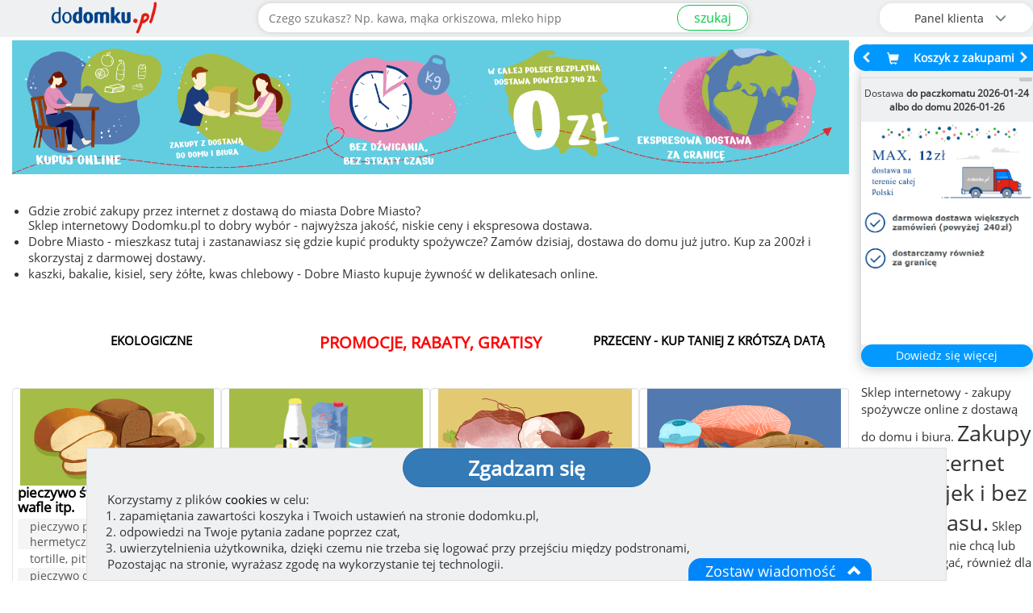

--- FILE ---
content_type: text/html; charset=UTF-8
request_url: https://dodomku.pl/zakupy-przez-internet-dobre-miasto
body_size: 16712
content:
<!DOCTYPE html>
<html lang="pl">
    <head>
        <title>Dobre Miasto - zakupy spożywcze przez internet w Twoim mieście</title>
        <meta http-equiv="Content-Type" content="text/html; charset=utf-8" />
        <meta property="og:type"        content="product" />
        <meta property="og:url"         content="/zakupy-przez-internet-dobre-miasto" />
        <meta property="og:title"       content="dodomku.pl - spożywczy sklep internetowy" />
        <meta property="og:description" content="Sprawdź warunki darmowej dostawy do domu." />
        <meta property="og:image"       content="https://dodomku.pl/gfx/frontend2.0/baner_dodomku_do_udostepnienia_v2.jpg" />
        <meta name="keywords"           content="zakupy w Dobre Miasto, internetowy sklep spożywczy, zakupy z dostawą do domu, sklep internetowy, delikatesy online" />
        <meta name="description"        content="Dobre Miasto - Zakupy z dostawą do domu i biura." />
        <meta name="robots"             content="index,follow,all" />
        <meta name="distribution"       content="global" /> 
        <meta name="viewport"           content="width=device-width, initial-scale=1" />
        <link href="https://dodomku.pl/css/style-dodomku.css?ver=20260104_1" rel="stylesheet" type="text/css" />
        
                <link href="https://dodomku.pl/css/shopfrontend.css?ver=20260104_1" rel="stylesheet" type="text/css" />
                    
        <link href="https://dodomku.pl/css/front-2.0.0.css?ver=20260104_1" rel="stylesheet" type="text/css" />
        <link href="https://dodomku.pl/css/newstyle.css?ver=20260104_1" rel="stylesheet" type="text/css" />
        <script src="https://dodomku.pl/js/scripts-dodomku.js?ver=20260104_1"></script>
        <script>var $jq = jQuery.noConflict(true);</script>
        <script src="https://dodomku.pl/js/front-2.0.0.js?ver=20260104_1"></script>
        <script>
            var cart = new Cart('/', 'dodomku.pl',false);
            var shop = new Shop('/');
            $jq.noConflict();
            if (Prototype.BrowserFeatures.ElementExtensions) { var disablePrototypeJS = function (method, pluginsToDisable) { var handler = function (event) { event.target[method] = undefined; setTimeout(function () { delete event.target[method]; }, 0); }; pluginsToDisable.each(function (plugin) { $jq(window).on(method + '.bs.' + plugin, handler); }); }, pluginsToDisable = ['collapse', 'dropdown', 'modal', 'tooltip', 'popover']; disablePrototypeJS('show', pluginsToDisable); disablePrototypeJS('hide', pluginsToDisable); }
            var vis = (function(){ var stateKey, eventKey, keys = {hidden: "visibilitychange", webkitHidden: "webkitvisibilitychange", mozHidden: "mozvisibilitychange", msHidden: "msvisibilitychange"}; for (stateKey in keys) { if (stateKey in document) { eventKey = keys[stateKey]; break; } } return function(c) { if (c) document.addEventListener(eventKey, c); return !document[stateKey];}; })();
            var chat = new Chat();
            $jq(document).ready(function($) {
                vis(function(){ if(!vis()){ chat.visibleShopTab = 0;}else{ chat.visibleShopTab = 1;}});
                var $window = $(window);
                if ($window.outerWidth() < 768) {
                    $('#kategorie').hide();
                    $('.btn-menu-icon-toggle').css('background','#666');
                }
                                    $jq(".img-main-page-box").unveil(100);
                                $jq("img.img_lang").unveil(100);
                
                function handleStateChange() {
                    var state = navigator.onLine ? 'online' : 'offline';
                    var blockWarning = $jq('.body_block_warning');
                    if(state == 'online'){
                        blockWarning.hide();
                    } else {
                        blockWarning.css('background', '#c9302c').show();
                        $jq(".body_block_warning .message-box-warning-end").html('Brak połączenia internetowego.<br />Aby kontynuować zakupy połącz się z internetem ponownie.');
                    }
                }
                window.addEventListener('online', handleStateChange);
                window.addEventListener('offline', handleStateChange);
            });
        </script>
                                            </head>
    <body class="
         
             dodomku-main-page  
             
             
             dodomku-page                     " 
        style=''
        >
        <div class="container-fluid shop-navbar-top shop-navbar-top-fixed search-field-open" style="background: #eff0f1;">
    <div class="row text-right mobile-margin-top-0">
        <div class="row menu_top_">
            <div class="col-xs-1 text-left row menu-icon-toggle-col">
                            </div>
            <div class="col-xs-offset-1 col-xs-5 col-sm-offset-0 col-sm-3 logo_mobile">
                <a href="https://dodomku.pl/">
                    <img src="https://dodomku.pl/gfx/frontend2.0/logo_2.png" alt="Internetowy sklep spożywczy dodomku.pl" />
                </a>
            </div>
            <div class="col-xs-1 text-center row top-main-header-search-icon">
                                    <a href="#" class="btn-search-icon-toggle">
                        <span class=" glyphicon glyphicon-search"></span>
                    </a>
                            </div>
            <div class="col-xs-1" id="cart_preview_container_mobile">
                <div class="shopping-cart-min-box koszyk_naglowek row col-xs-12 text-center">    <a href="https://dodomku.pl//koszyk_pelny.html" alt="Przejdź do koszyka">        <span class="shopping-cart-icon glyphicon glyphicon-shopping-cart"></span>        <span class="min-cart-total-amount"></span>    </a></div>            </div>
            <div class="col-xs-1 col-sm-3 top-main-header-user-panel">
                <div class="row user-panel-top-menu">
                                        <div class="btn-group-vertical btn-group-lg btn-top-menu-user-panel">
    <button type="button" class="btn btn-default dropdown-toggle btn-user-panel" data-toggle="dropdown" aria-expanded="false">
        <span class="btn-user-panel-text">Panel klienta <span class="glyphicon glyphicon-menu-down"></span></span>
        <span class="btn-user-panel-icon glyphicon glyphicon-user"></span>
    </button>
     
    <ul class="dropdown-menu dropdown-menu-right" role="menu">
        <li><a href="https://dodomku.pl/stan-zamowienia">Stan zamówienia</a></li>
        <li><a href="https://dodomku.pl/52/reklamacja.html">Złóż reklamację</a></li>
        <li><a href="https://dodomku.pl/2/logowanie.html">Zaloguj się do konta</a></li>
        <li><a href="https://dodomku.pl/4/rejestracja.html">Załóż konto</a></li>                   
    </ul>
    </div>                 </div>
            </div>
            <div class="col-xs-12 col-sm-6 search-bar-container">
                            <form action="/szukaj" id="search_term" onsubmit="if(!shop.checkSearchValue()){return false;} console.log('szukaj. location'); window.location='https://dodomku.pl/szukaj/'+$F('search')+''; return false;" class="" >
                    <div class="input-group top-search-bar">
                                                <input class="form-control text-center search-form-input" data-toggle="tooltip" type="text" name="szukaj" value="" id="search" placeholder="Czego szukasz? Np. kawa, mąka orkiszowa, mleko hipp" data-alt-placeholder="Czego szukasz? Np. " required title="Wystarczy wpisać fragment nazwy produktu"/>
                        <span class="input-group-btn"><button class="btn btn-sm btn-success" id="search_submit">szukaj</button></span>
                    </div>
                </form>
                <div class="place-order-btn-mobile"><a class="btn btn-sm btn-success" href="https://dodomku.pl/szczegoly_zamowienia.html">Podaj adres</a></div>
                        </div>
        </div>
    </div>
</div>        <div class="container-fluid main-shop-container ">
            <div class="row col-xs-12 col-sm-12 col-lg-12  hidden-cart-preview" id="main-shop-left-container">
                                                            <div id="main-page-carousel" class="carousel slide" data-ride="carousel">
                            <div class="carousel-inner">
                                <div class="item active">
                                    <img src="https://dodomku.pl/gfx/frontend2.0/banners/mobile/banerslajd1.jpg" alt="kupuj online" />
                                </div>
                                <div class="item">
                                    <img src="https://dodomku.pl/gfx/frontend2.0/banners/mobile/banerslajd12.jpg" alt="zakupy z dostawa do domu i biura" />
                                </div>
                                <div class="item">
                                    <img src="https://dodomku.pl/gfx/frontend2.0/banners/mobile/banerslajd123.jpg" alt="bez dźwigania, bez straty czasu" />
                                </div>
                                <div class="item">
                                    <img src="https://dodomku.pl/gfx/frontend2.0/banners/mobile/banerslajd1234.jpg" alt="w całej Polsce bezpłatna dostawa powyżej 240zł - 0zł" />
                                </div>
                                <div class="item">
                                    <img src="https://dodomku.pl/gfx/frontend2.0/banners/mobile/banerslajd12345.jpg" alt="ekpresowa dostawa za granicę" />
                                </div>
                            </div>
                            <a class="left carousel-control" href="#main-page-carousel" role="button" data-slide="prev">
                                <span class="glyphicon glyphicon-menu-left" aria-hidden="true"></span>
                            </a>
                            <a class="right carousel-control" href="#main-page-carousel" role="button" data-slide="next">
                                <span class="glyphicon glyphicon-menu-right" aria-hidden="true"></span>
                            </a>
                        </div>
                        <div class="main-page-dd-banner-mid"><img src="https://dodomku.pl/gfx/main_banner_2021-mid.png" alt="Dobre Miasto - Zakupy z dostawą do domu i biura." /></div>
                        <div class="main-page-dd-banner"><img src="https://dodomku.pl/gfx/main_banner_2021.jpg" alt="Dobre Miasto - Zakupy z dostawą do domu i biura." /></div>
                                                <div class="row main-page-popular-products ">
                            <div class="modal fade" id="modal_weight_options_product" tabindex="-1" role="dialog">
    <div class="modal-dialog" role="document">
        <div class="modal-content">
            <div class="modal-body"></div>
            <div class="modal-footer"><button type="button" class="btn btn-default" data-dismiss="modal">Zamknij</button></div>
        </div>
    </div>
</div>
<div id="tab-recomended" class="tab-content" style="display:none;"><div class="row"><div class="pr_promotion_table" style="margin-bottom:0px;"></div></div></div><div id="tab-history" class="tab-content" style="display:none;"><div class="row"><div class="pr_promotion_table" style="margin-bottom:0px;"></div></div></div> 
<script type="text/javascript">
    $jq(document).ready(function($) {
        shop.setProductsExtData();
                        $jq(document).on('click', '.show-more-products-button', function () {
            $jq(this).parent().hide();
            $jq(this).closest('#produkty').find('.product_box.hide').removeClass('hide');
            $(window).scrollTop($(window).scrollTop() + 1);
            $(window).scrollTop($(window).scrollTop() - 1);
        });
    });
</script> 
                                <div class="list-group"> 
                                    <ul style="text-align: left;list-style: disc outside none;margin-left: 20px;margin-top:35px;">
                                        <li><h1>Gdzie zrobić zakupy przez internet z dostawą do miasta Dobre Miasto?</h1> Sklep internetowy Dodomku.pl to dobry wybór - najwyższa jakość, niskie ceny i ekspresowa dostawa.</li>
                                        <li>Dobre Miasto - mieszkasz tutaj i zastanawiasz się gdzie kupić produkty spożywcze? Zamów dzisiaj, dostawa do domu już jutro. Kup za 200zł i skorzystaj z darmowej dostawy.</li>
                                        <li>kaszki, bakalie, kisiel, sery żółte, kwas chlebowy - Dobre Miasto kupuje żywność w delikatesach online.</li>
                                    </ul>
                                </div>
                                                    </div>
                        <div class="row text-center main-page-links">
                            <h2>
                                <a href="https://dodomku.pl/produkty_ekologiczne_bio_3700.html">
                                    <span class="text-desktop">EKOLOGICZNE</span>
                                    <span class="text-mobile">BIO</span>
                                </a>
                            </h2>
                             <h2 class="promotion-link">
                                 <a href="https://dodomku.pl/promocje">
                                     <span class="text-desktop">PROMOCJE, RABATY, GRATISY</span>
                                     <span class="text-mobile">PROMOCJE</span>
                                 </a>
                             </h2>
                             <h2>
                                 <a href="https://dodomku.pl/przeceny_zero_waste.html">
                                     <span class="text-desktop">PRZECENY - KUP TANIEJ Z KRÓTSZĄ DATĄ</span>
                                     <span class="text-mobile">PRZECENY</span>
                                 </a>
                             </h2>
                        </div>
                                        <div class="row" id="tresc" style="margin:0px;">
                        <div id="hover-cap-4col">
    <div class="col-xs-6 col-sm-4 col-lg-3 well main-page-box"><div class="thumbnail main-page-thumbnail"><a href="https://dodomku.pl/pieczywo_swieze_pakowane_wafle_itp_3868.html" alt="pieczywo świeże, pakowane, wafle itp."><img class="img img-responsive img-main-page-box img_pieczywo_swieze_pakowane_wafle_itp" src="https://dodomku.pl/gfx/loading_grey_spinner.gif" data-src="https://dodomku.pl/gfx/category_icons/big/new/00003868.jpg?v=1631257635" alt="pieczywo świeże, pakowane, wafle itp."/></a></div><a href="https://dodomku.pl/pieczywo_swieze_pakowane_wafle_itp_3868.html"><h3>pieczywo świeże, pakowane, wafle itp.</h3></a><div class="list-group"><a href="https://dodomku.pl/pieczywo_pakowane_hermetycznie_3073.html" class="list-group-item"><span class="main-menu-glyphicon glyphicon glyphicon-chevron-right"></span> pieczywo pakowane hermetycznie</a><a href="https://dodomku.pl/tortille_pitty_3560.html" class="list-group-item"><span class="main-menu-glyphicon glyphicon glyphicon-chevron-right"></span> tortille, pitty</a><a href="https://dodomku.pl/pieczywo_chrupkie_3075.html" class="list-group-item"><span class="main-menu-glyphicon glyphicon glyphicon-chevron-right"></span> pieczywo chrupkie</a><a href="https://dodomku.pl/wafle_ryzowe_kukurydziane_i_inne_3665.html" class="list-group-item"><span class="main-menu-glyphicon glyphicon glyphicon-chevron-right"></span> wafle ryżowe, kukurydziane i inne</a><a href="https://dodomku.pl/suchary_bruschetty_3322.html" class="list-group-item"><span class="main-menu-glyphicon glyphicon glyphicon-chevron-right"></span> suchary, bruschetty</a></div></div><div class="col-xs-6 col-sm-4 col-lg-3 well main-page-box"><div class="thumbnail main-page-thumbnail"><a href="https://dodomku.pl/nabial_3210.html" alt="nabiał"><img class="img img-responsive img-main-page-box img_nabial" src="https://dodomku.pl/gfx/loading_grey_spinner.gif" data-src="https://dodomku.pl/gfx/category_icons/big/new/00003210.jpg?v=1631267703" alt="nabiał"/></a></div><a href="https://dodomku.pl/nabial_3210.html"><h3>nabiał</h3></a><div class="list-group"><a href="https://dodomku.pl/jajka_3211.html" class="list-group-item"><span class="main-menu-glyphicon glyphicon glyphicon-chevron-right"></span> jajka</a><a href="https://dodomku.pl/mleko_jogurty_smietana_3778.html" class="list-group-item"><span class="main-menu-glyphicon glyphicon glyphicon-chevron-right"></span> mleko, jogurty, śmietana</a><a href="https://dodomku.pl/maslo_i_margaryna_3779.html" class="list-group-item"><span class="main-menu-glyphicon glyphicon glyphicon-chevron-right"></span> masło i margaryna</a><a href="https://dodomku.pl/sery_serki_3780.html" class="list-group-item"><span class="main-menu-glyphicon glyphicon glyphicon-chevron-right"></span> sery, serki</a></div></div><div class="col-xs-6 col-sm-4 col-lg-3 well main-page-box"><div class="thumbnail main-page-thumbnail"><a href="https://dodomku.pl/mieso_i_wedliny_3204.html" alt="mięso i wędliny"><img class="img img-responsive img-main-page-box img_mieso_i_wedliny" src="https://dodomku.pl/gfx/loading_grey_spinner.gif" data-src="https://dodomku.pl/gfx/category_icons/big/new/00003204.jpg?v=1631258277" alt="mięso i wędliny"/></a></div><a href="https://dodomku.pl/mieso_i_wedliny_3204.html"><h3>mięso i wędliny</h3></a><div class="list-group"><a href="https://dodomku.pl/mieso_surowe_3734.html" class="list-group-item"><span class="main-menu-glyphicon glyphicon glyphicon-chevron-right"></span> mięso surowe</a><a href="https://dodomku.pl/szynki_wedzone_parzone_3783.html" class="list-group-item"><span class="main-menu-glyphicon glyphicon glyphicon-chevron-right"></span> szynki wędzone, parzone</a><a href="https://dodomku.pl/kielbasy_parowki_4018.html" class="list-group-item"><span class="main-menu-glyphicon glyphicon glyphicon-chevron-right"></span> kiełbasy, parówki</a><a href="https://dodomku.pl/przetwory_w_sloiku_4015.html" class="list-group-item"><span class="main-menu-glyphicon glyphicon glyphicon-chevron-right"></span> przetwory w słoiku</a><a href="https://dodomku.pl/pasztet_3784.html" class="list-group-item"><span class="main-menu-glyphicon glyphicon glyphicon-chevron-right"></span> pasztet</a></div></div><div class="col-xs-6 col-sm-4 col-lg-3 well main-page-box"><div class="thumbnail main-page-thumbnail"><a href="https://dodomku.pl/ryby_3034.html" alt="ryby"><img class="img img-responsive img-main-page-box img_ryby" src="https://dodomku.pl/gfx/loading_grey_spinner.gif" data-src="https://dodomku.pl/gfx/category_icons/big/new/00003034.jpg?v=1631258527" alt="ryby"/></a></div><a href="https://dodomku.pl/ryby_3034.html"><h3>ryby</h3></a><div class="list-group"><a href="https://dodomku.pl/ryby_wedzone_3048.html" class="list-group-item"><span class="main-menu-glyphicon glyphicon glyphicon-chevron-right"></span> ryby wędzone</a><a href="https://dodomku.pl/koreczki_rolmopsy_pasty_rybne_3785.html" class="list-group-item"><span class="main-menu-glyphicon glyphicon glyphicon-chevron-right"></span> koreczki, rolmopsy, pasty rybne</a><a href="https://dodomku.pl/konserwy_rybne_3039.html" class="list-group-item"><span class="main-menu-glyphicon glyphicon glyphicon-chevron-right"></span> konserwy rybne</a></div></div><div class="col-xs-6 col-sm-4 col-lg-3 well main-page-box"><div class="thumbnail main-page-thumbnail"><a href="https://dodomku.pl/owoce_i_warzywa_3237.html" alt="owoce i warzywa"><img class="img img-responsive img-main-page-box img_owoce_i_warzywa" src="https://dodomku.pl/gfx/loading_grey_spinner.gif" data-src="https://dodomku.pl/gfx/category_icons/big/new/00003237.jpg?v=1631258834" alt="owoce i warzywa"/></a></div><a href="https://dodomku.pl/owoce_i_warzywa_3237.html"><h3>owoce i warzywa</h3></a><div class="list-group"><a href="https://dodomku.pl/owoce_swieze_3244.html" class="list-group-item"><span class="main-menu-glyphicon glyphicon glyphicon-chevron-right"></span> owoce świeże</a><a href="https://dodomku.pl/warzywa_swieze_3245.html" class="list-group-item"><span class="main-menu-glyphicon glyphicon glyphicon-chevron-right"></span> warzywa świeże</a><a href="https://dodomku.pl/orzechy_migdaly_3837.html" class="list-group-item"><span class="main-menu-glyphicon glyphicon glyphicon-chevron-right"></span> orzechy, migdały</a><a href="https://dodomku.pl/owoce_suszone_3246.html" class="list-group-item"><span class="main-menu-glyphicon glyphicon glyphicon-chevron-right"></span> owoce suszone</a><a href="https://dodomku.pl/suszone_warzywa_nasiona_grzyby_3392.html" class="list-group-item"><span class="main-menu-glyphicon glyphicon glyphicon-chevron-right"></span> suszone warzywa, nasiona, grzyby</a></div></div><div class="col-xs-6 col-sm-4 col-lg-3 well main-page-box"><div class="thumbnail main-page-thumbnail"><a href="https://dodomku.pl/dania_gotowe_garmaz_3883.html" alt="dania gotowe, garmaż"><img class="img img-responsive img-main-page-box img_dania_gotowe_garmaz" src="https://dodomku.pl/gfx/loading_grey_spinner.gif" data-src="https://dodomku.pl/gfx/category_icons/big/new/00003883.jpg?v=1631267560" alt="dania gotowe, garmaż"/></a></div><a href="https://dodomku.pl/dania_gotowe_garmaz_3883.html"><h3>dania gotowe, garmaż</h3></a><div class="list-group"><a href="https://dodomku.pl/z_lodowki_pierogi_kluski_nalesniki_kotlety_3813.html" class="list-group-item"><span class="main-menu-glyphicon glyphicon glyphicon-chevron-right"></span> z lodówki - pierogi, kluski, naleśniki, kotlety</a><a href="https://dodomku.pl/gotowe_dania_zupy_i_sosy_do_makaronow_3626.html" class="list-group-item"><span class="main-menu-glyphicon glyphicon glyphicon-chevron-right"></span> gotowe dania, zupy i sosy do makaronów</a><a href="https://dodomku.pl/w_proszku_zupki_dania_instant_3162.html" class="list-group-item"><span class="main-menu-glyphicon glyphicon glyphicon-chevron-right"></span> w proszku - zupki, dania instant</a></div></div><div class="col-xs-6 col-sm-4 col-lg-3 well main-page-box"><div class="thumbnail main-page-thumbnail"><a href="https://dodomku.pl/przyprawy_i_przetwory_3191.html" alt="przyprawy i przetwory"><img class="img img-responsive img-main-page-box img_przyprawy_i_przetwory" src="https://dodomku.pl/gfx/loading_grey_spinner.gif" data-src="https://dodomku.pl/gfx/category_icons/big/new/00003191.jpg?v=1631267503" alt="przyprawy i przetwory"/></a></div><a href="https://dodomku.pl/przyprawy_i_przetwory_3191.html"><h3>przyprawy i przetwory</h3></a><div class="list-group"><a href="https://dodomku.pl/przetwory_warzywne_i_oleje_3243.html" class="list-group-item"><span class="main-menu-glyphicon glyphicon glyphicon-chevron-right"></span> przetwory warzywne i oleje</a><a href="https://dodomku.pl/przyprawy_3782.html" class="list-group-item"><span class="main-menu-glyphicon glyphicon glyphicon-chevron-right"></span> przyprawy</a><a href="https://dodomku.pl/konfitury_miod_3781.html" class="list-group-item"><span class="main-menu-glyphicon glyphicon glyphicon-chevron-right"></span> konfitury, miód</a></div></div><div class="col-xs-6 col-sm-4 col-lg-3 well main-page-box"><div class="thumbnail main-page-thumbnail"><a href="https://dodomku.pl/produkty_zbozowe_3065.html" alt="produkty zbożowe"><img class="img img-responsive img-main-page-box img_produkty_zbozowe" src="https://dodomku.pl/gfx/loading_grey_spinner.gif" data-src="https://dodomku.pl/gfx/category_icons/big/new/00003065.jpg?v=1631259528" alt="produkty zbożowe"/></a></div><a href="https://dodomku.pl/produkty_zbozowe_3065.html"><h3>produkty zbożowe</h3></a><div class="list-group"><a href="https://dodomku.pl/maka_3069.html" class="list-group-item"><span class="main-menu-glyphicon glyphicon glyphicon-chevron-right"></span> mąka</a><a href="https://dodomku.pl/makarony_kasze_ryz_3793.html" class="list-group-item"><span class="main-menu-glyphicon glyphicon glyphicon-chevron-right"></span> makarony, kasze, ryż</a><a href="https://dodomku.pl/cukier_kakao_dodatki_do_ciast_3794.html" class="list-group-item"><span class="main-menu-glyphicon glyphicon glyphicon-chevron-right"></span> cukier, kakao, dodatki do ciast...</a><a href="https://dodomku.pl/platki_sniadaniowe_3071.html" class="list-group-item"><span class="main-menu-glyphicon glyphicon glyphicon-chevron-right"></span> płatki śniadaniowe</a></div></div><div class="col-xs-6 col-sm-4 col-lg-3 well main-page-box"><div class="thumbnail main-page-thumbnail"><a href="https://dodomku.pl/woda_i_napoje_3118.html" alt="woda i napoje"><img class="img img-responsive img-main-page-box img_woda_i_napoje" src="https://dodomku.pl/gfx/loading_grey_spinner.gif" data-src="https://dodomku.pl/gfx/category_icons/big/new/00003118.jpg?v=1631284926" alt="woda i napoje"/></a></div><a href="https://dodomku.pl/woda_i_napoje_3118.html"><h3>woda i napoje</h3></a><div class="list-group"><a href="https://dodomku.pl/woda__3770.html" class="list-group-item"><span class="main-menu-glyphicon glyphicon glyphicon-chevron-right"></span> woda </a><a href="https://dodomku.pl/soki_i_napoje_bez_dodatku_cukru_3771.html" class="list-group-item"><span class="main-menu-glyphicon glyphicon glyphicon-chevron-right"></span> soki i napoje bez dodatku cukru</a><a href="https://dodomku.pl/napoje_slodzone_3772.html" class="list-group-item"><span class="main-menu-glyphicon glyphicon glyphicon-chevron-right"></span> napoje słodzone</a><a href="https://dodomku.pl/syropy_3130.html" class="list-group-item"><span class="main-menu-glyphicon glyphicon glyphicon-chevron-right"></span> syropy</a><a href="https://dodomku.pl/piwo_i_wino_bezalkoholowe_4013.html" class="list-group-item"><span class="main-menu-glyphicon glyphicon glyphicon-chevron-right"></span> piwo i wino bezalkoholowe</a></div></div><div class="col-xs-6 col-sm-4 col-lg-3 well main-page-box"><div class="thumbnail main-page-thumbnail"><a href="https://dodomku.pl/kawa_i_herbata_3145.html" alt="kawa i herbata"><img class="img img-responsive img-main-page-box img_kawa_i_herbata" src="https://dodomku.pl/gfx/loading_grey_spinner.gif" data-src="https://dodomku.pl/gfx/category_icons/big/new/00003145.jpg?v=1631260067" alt="kawa i herbata"/></a></div><a href="https://dodomku.pl/kawa_i_herbata_3145.html"><h3>kawa i herbata</h3></a><div class="list-group"><a href="https://dodomku.pl/kawa_ziarnista_mielona_rozpuszczalna_3773.html" class="list-group-item"><span class="main-menu-glyphicon glyphicon glyphicon-chevron-right"></span> kawa ziarnista, mielona, rozpuszczalna</a><a href="https://dodomku.pl/herbaty_herbatki_3774.html" class="list-group-item"><span class="main-menu-glyphicon glyphicon glyphicon-chevron-right"></span> herbaty, herbatki</a><a href="https://dodomku.pl/czekolada_i_kakao_3156.html" class="list-group-item"><span class="main-menu-glyphicon glyphicon glyphicon-chevron-right"></span> czekolada i kakao</a></div></div><div class="col-xs-6 col-sm-4 col-lg-3 well main-page-box"><div class="thumbnail main-page-thumbnail"><a href="https://dodomku.pl/slodycze_i_przekaski_2998.html" alt="słodycze i przekąski"><img class="img img-responsive img-main-page-box img_slodycze_i_przekaski" src="https://dodomku.pl/gfx/loading_grey_spinner.gif" data-src="https://dodomku.pl/gfx/category_icons/big/new/00002998.jpg?v=1631268482" alt="słodycze i przekąski"/></a></div><a href="https://dodomku.pl/slodycze_i_przekaski_2998.html"><h3>słodycze i przekąski</h3></a><div class="list-group"><a href="https://dodomku.pl/czekolady_bomboniery_3787.html" class="list-group-item"><span class="main-menu-glyphicon glyphicon glyphicon-chevron-right"></span> czekolady, bomboniery</a><a href="https://dodomku.pl/ciastka_wafelki_batony_3789.html" class="list-group-item"><span class="main-menu-glyphicon glyphicon glyphicon-chevron-right"></span> ciastka, wafelki, batony</a><a href="https://dodomku.pl/zelki_lizaki_gumy_3788.html" class="list-group-item"><span class="main-menu-glyphicon glyphicon glyphicon-chevron-right"></span> żelki lizaki gumy</a><a href="https://dodomku.pl/paluszki_orzeszki_chipsy_3790.html" class="list-group-item"><span class="main-menu-glyphicon glyphicon glyphicon-chevron-right"></span> paluszki, orzeszki, chipsy</a><a href="https://dodomku.pl/ciasta_gotowe_3510.html" class="list-group-item"><span class="main-menu-glyphicon glyphicon glyphicon-chevron-right"></span> ciasta gotowe</a></div></div><div class="col-xs-6 col-sm-4 col-lg-3 well main-page-box"><div class="thumbnail main-page-thumbnail"><a href="https://dodomku.pl/dla_niemowlat_3109.html" alt="dla niemowląt"><img class="img img-responsive img-main-page-box img_dla_niemowlat" src="https://dodomku.pl/gfx/loading_grey_spinner.gif" data-src="https://dodomku.pl/gfx/category_icons/big/new/00003109.jpg?v=1631267620" alt="dla niemowląt"/></a></div><a href="https://dodomku.pl/dla_niemowlat_3109.html"><h3>dla niemowląt</h3></a><div class="list-group"><a href="https://dodomku.pl/mleko_i_kaszki_3767.html" class="list-group-item"><span class="main-menu-glyphicon glyphicon glyphicon-chevron-right"></span> mleko i kaszki</a><a href="https://dodomku.pl/posilki_i_desery_3768.html" class="list-group-item"><span class="main-menu-glyphicon glyphicon glyphicon-chevron-right"></span> posiłki i desery</a><a href="https://dodomku.pl/herbatki_woda_soki_3775.html" class="list-group-item"><span class="main-menu-glyphicon glyphicon glyphicon-chevron-right"></span> herbatki, woda, soki</a><a href="https://dodomku.pl/zywienie_medyczne_4095.html" class="list-group-item"><span class="main-menu-glyphicon glyphicon glyphicon-chevron-right"></span> żywienie medyczne</a><a href="https://dodomku.pl/pieluchy_kosmetyki_3769.html" class="list-group-item"><span class="main-menu-glyphicon glyphicon glyphicon-chevron-right"></span> pieluchy, kosmetyki</a></div></div><div class="col-xs-6 col-sm-4 col-lg-3 well main-page-box"><div class="thumbnail main-page-thumbnail"><a href="https://dodomku.pl/kosmetyki_higiena_3165.html" alt="kosmetyki, higiena"><img class="img img-responsive img-main-page-box img_kosmetyki_higiena" src="https://dodomku.pl/gfx/loading_grey_spinner.gif" data-src="https://dodomku.pl/gfx/category_icons/big/new/00003165.jpg?v=1631267734" alt="kosmetyki, higiena"/></a></div><a href="https://dodomku.pl/kosmetyki_higiena_3165.html"><h3>kosmetyki, higiena</h3></a><div class="list-group"><a href="https://dodomku.pl/kosmetyki_3792.html" class="list-group-item"><span class="main-menu-glyphicon glyphicon glyphicon-chevron-right"></span> kosmetyki</a><a href="https://dodomku.pl/antykoncepcja_zele_intymne_3873.html" class="list-group-item"><span class="main-menu-glyphicon glyphicon glyphicon-chevron-right"></span> antykoncepcja, żele intymne</a><a href="https://dodomku.pl/tampony_podpaski_wkladki_3777.html" class="list-group-item"><span class="main-menu-glyphicon glyphicon glyphicon-chevron-right"></span> tampony, podpaski, wkładki</a><a href="https://dodomku.pl/papier_toaletowy_chusteczki_waciki_3791.html" class="list-group-item"><span class="main-menu-glyphicon glyphicon glyphicon-chevron-right"></span> papier toaletowy, chusteczki, waciki</a></div></div><div class="col-xs-6 col-sm-4 col-lg-3 well main-page-box"><div class="thumbnail main-page-thumbnail"><a href="https://dodomku.pl/chemia_srodki_czystosci_3761.html" alt="chemia, środki czystości"><img class="img img-responsive img-main-page-box img_chemia_srodki_czystosci" src="https://dodomku.pl/gfx/loading_grey_spinner.gif" data-src="https://dodomku.pl/gfx/category_icons/big/new/00003761.jpg?v=1631269000" alt="chemia, środki czystości"/></a></div><a href="https://dodomku.pl/chemia_srodki_czystosci_3761.html"><h3>chemia, środki czystości</h3></a><div class="list-group"><a href="https://dodomku.pl/pranie_3617.html" class="list-group-item"><span class="main-menu-glyphicon glyphicon glyphicon-chevron-right"></span> pranie</a><a href="https://dodomku.pl/zmywanie_naczyn_3618.html" class="list-group-item"><span class="main-menu-glyphicon glyphicon glyphicon-chevron-right"></span> zmywanie naczyń</a><a href="https://dodomku.pl/sprzatanie_3249.html" class="list-group-item"><span class="main-menu-glyphicon glyphicon glyphicon-chevron-right"></span> sprzątanie</a></div></div><div class="col-xs-6 col-sm-4 col-lg-3 well main-page-box"><div class="thumbnail main-page-thumbnail"><a href="https://dodomku.pl/artykuly_przemyslowe_3093.html" alt="artykuły przemysłowe"><img class="img img-responsive img-main-page-box img_artykuly_przemyslowe" src="https://dodomku.pl/gfx/loading_grey_spinner.gif" data-src="https://dodomku.pl/gfx/category_icons/big/new/00003093.jpg?v=1631262033" alt="artykuły przemysłowe"/></a></div><a href="https://dodomku.pl/artykuly_przemyslowe_3093.html"><h3>artykuły przemysłowe</h3></a><div class="list-group"><a href="https://dodomku.pl/do_szkoly_i_biura_3765.html" class="list-group-item"><span class="main-menu-glyphicon glyphicon glyphicon-chevron-right"></span> do szkoły i biura</a><a href="https://dodomku.pl/do_domu_i_ogrodu_3766.html" class="list-group-item"><span class="main-menu-glyphicon glyphicon glyphicon-chevron-right"></span> do domu i ogrodu</a></div></div><div class="col-xs-6 col-sm-4 col-lg-3 well main-page-box"><div class="thumbnail main-page-thumbnail"><a href="https://dodomku.pl/dla_zwierzat_3049.html" alt="dla zwierząt"><img class="img img-responsive img-main-page-box img_dla_zwierzat" src="https://dodomku.pl/gfx/loading_grey_spinner.gif" data-src="https://dodomku.pl/gfx/category_icons/big/new/00003049.jpg?v=1631274439" alt="dla zwierząt"/></a></div><a href="https://dodomku.pl/dla_zwierzat_3049.html"><h3>dla zwierząt</h3></a><div class="list-group"><a href="https://dodomku.pl/akcesoria_dla_zwierzat_3841.html" class="list-group-item"><span class="main-menu-glyphicon glyphicon glyphicon-chevron-right"></span> akcesoria dla zwierząt</a><a href="https://dodomku.pl/karma_dla_psow_3776.html" class="list-group-item"><span class="main-menu-glyphicon glyphicon glyphicon-chevron-right"></span> karma dla psów</a><a href="https://dodomku.pl/karma_dla_kota_3786.html" class="list-group-item"><span class="main-menu-glyphicon glyphicon glyphicon-chevron-right"></span> karma dla kota</a></div></div><div class="col-xs-6 col-sm-4 col-lg-3 well main-page-box"><div class="thumbnail main-page-thumbnail"><a href="https://dodomku.pl/zdrowie_3079.html" alt="zdrowie"><img class="img img-responsive img-main-page-box img_zdrowie" src="https://dodomku.pl/gfx/loading_grey_spinner.gif" data-src="https://dodomku.pl/gfx/category_icons/big/new/00003079.jpg?v=1631268954" alt="zdrowie"/></a></div><a href="https://dodomku.pl/zdrowie_3079.html"><h3>zdrowie</h3></a><div class="list-group"><a href="https://dodomku.pl/plastry_3636.html" class="list-group-item"><span class="main-menu-glyphicon glyphicon glyphicon-chevron-right"></span> plastry</a><a href="https://dodomku.pl/witaminy_3487.html" class="list-group-item"><span class="main-menu-glyphicon glyphicon glyphicon-chevron-right"></span> witaminy</a></div></div>   
</div>                    </div>
                                
            </div>
            <div class="col-xs-12 col-sm-3 col-lg-2 hidden-cart-preview" id="main-shop-right-container">
                                    <div id="cart_preview_container" style="width:100%;">
                        <script type="text/javascript">    $jq(document).ready(function($) {        $jq('.bubbleInfo').each(function () {            var distance = 5;            var time = 150;            var hideDelay = 350;            var hideDelayTimer = null;            var beingShown = false;            var shown = false;            var trigger = $jq('.trigger', this);            var popup = $jq('.popup', this).css('opacity', 0);            $jq([trigger.get(0), popup.get(0)]).mouseover(function () {                if (hideDelayTimer) clearTimeout(hideDelayTimer);                if (beingShown || shown) {                    return;                } else {                    beingShown = true;                    popup.css({                      top: 41,                      left: -87,                      display: 'block'                    }).animate({                        top: '-=' + distance + 'px',                        opacity: 1                    }, time, 'swing', function() {                        beingShown = false;                        shown = true;                    });              }            }).mouseout(function () {              if (hideDelayTimer) clearTimeout(hideDelayTimer);              hideDelayTimer = setTimeout(function () {                hideDelayTimer = null;                popup.animate({                  top: '-=' + distance + 'px',                  opacity: 0                }, time, 'swing', function () {                  shown = false;                  popup.css('display', 'none');                });              }, hideDelay);            });        });            });</script><div class="mobile-hide koszyk_naglowek hidden-cart-preview row">    <div class="col-xs-12 hide-cart-preview-btn">        <div class="cart-preview-header">            <div class="shopping-cart-icon-desktop menu-left-container">                <img src="/gfx/frontend2.0/cart-menu-left.png" class="glyphicon-menu-left" alt="rozwiń koszyk"/>            </div>            <span class="shopping-cart-icon-desktop glyphicon glyphicon-shopping-cart"></span>             <span class="header-name">Koszyk z zakupami</span>            <div class="hide-cart-img-container">                <img src="/gfx/frontend2.0/cart-menu-right.png" class="glyphicon-menu-right" alt="zwiń koszyk"/>            </div>        </div>    </div>    </div><form class="mobile-hide" action="https://dodomku.pl/szczegoly_zamowienia.html" method="post">    <div id="koszyk">        <div id="cart-products" class='simple-cart-products'>            <div class="scrollbar"><div class="track"><div class="thumb"><div class="end"></div></div></div></div>            <div class="viewport">                <div class="overview" style="width:98%;">                                    </div>            </div>        </div>        <div id="cart_preview_summary_info" class="  empty_cart ">                                                <div class="col-xs-12 text-center" style="padding-bottom: 10px;">Dostawa <b>do paczkomatu 2026-01-24 albo do domu 2026-01-26</b></div>                                <div id="rotating-item-wrapper">                                        <img style="display: block;" onclick="document.getElementById('btn-cart-method-view').click()" class="delivery-cart-img rotating-item img img-responsive" src="https://dodomku.pl/gfx/frontend2.0/cart-delivery-info32.png" alt="Informacje o darmowej dostawie"/>                    <img class="do-not-show-modal easy-cart-img rotating-item img img-responsive" src="https://dodomku.pl/gfx/frontend2.0/cart-easy-info21.png" alt="Sposoby dostawy"/>                    <img onclick="document.getElementById('btn-cart-method-view').click()" class="payment-cart-img rotating-item img img-responsive" src="https://dodomku.pl/gfx/frontend2.0/cart-payment-info21.png" alt="Metody płatności" />                    <a class="button btn pig" id="btn-cart-method-view" data-toggle="modal" data-target="#modal-cart-method-view">Dowiedz się więcej</a>                </div>                    </div>        <div id="cart_preview_processing_info" style="display: none; width: 100%; text-align: center;">            <div style="font-size: 11px; font-style: italic; padding-top: 10px;">Przeliczanie koszyka....</div>            <img class="rotating-loader" src="https://dodomku.pl/gfx/loader_.png" style="height: 24px; width: 24px;" alt="trwa ładowanie"/>        </div>    </div></form>    <div class="dodomku-tags-cart mobile-hide">        <span style="font-size: .96rem;">Sklep internetowy - zakupy spożywcze online z dostawą do domu i biura.</span>        <span style="font-size: 1.7rem;">Zakupy przez internet bez kolejek i bez straty czasu.</span>        <span style="font-size: .96rem;">Sklep dla tych, którzy nie chcą lub nie mogą dźwigać, również dla seniorów i niepełnosprawnych.</span>    </div><script type="text/javascript">    var lang_cart_is_empty = 'Koszyk jest pusty';    var lang_shopping_cart = 'Koszyk z zakupami';    var lang_collapse_cart = 'zwiń koszyk';    cart.changeQuantityResult = '0';            var durationT = 10;        shop.showCartPreview(durationT, $jq.cookie('hide-full-preview'), '0');            $jq('.min-cart-total-amount').text('');        $jq('.search-bar-container').removeClass('min');        cart.unlockPreview();         cart.isLocalDelivery = 0;    cart.isExportDelivery = 0;    cart.isInPostDelivery = 0;    $jq('.shopping-cart-icon-desktop.menu-left-container').hover(function() {        changeCartHeaderText('show','pełny koszyk');    }, function() {        changeCartHeaderText('hide');    });    $jq('.cart-preview-header .hide-cart-img-container').hover(function() {            changeCartHeaderText('show',lang_collapse_cart);        }, function() {            changeCartHeaderText('hide');    });    function changeCartHeaderText(type, text){        var delay = 400;        if(type === 'show'){            $jq('.cart-preview-header .header-name').fadeOut(delay, function() {                $jq(this).text(text).fadeIn(delay);            });        } else {            $jq('.cart-preview-header .header-name').fadeOut(delay, function() {                $jq(this).text(lang_shopping_cart).fadeIn(delay);            });        }    };    $jq('#cart-products .cart-product').hover(function(){        var topPositionBtn = parseInt(($jq(this).offset().top - $jq('#main-shop-right-container').offset().top) + ($jq(this).height()/2))-15;        var disabledInput = $jq(this).find('.cart-qty-input').attr('disabled');        if(disabledInput === undefined){            var productId = $jq(this).find('.cart-qty-input').data('product-promo-id');            var removeItemBtn = '<div class="cart-product-remove-btn" data-product-id="'+productId+'" style="opacity: 1;top: '+topPositionBtn+'px;" data-toggle="tooltip" title="kliknięcie usunie pozycję z koszyka"></div>';            $jq('#cart-products').prepend(removeItemBtn);            $jq('.cart-product-remove-btn').tooltip().animate({ opacity: 1 }, {                 duration: 600,                progress: function(){                    $jq(this).hover(function() {                        $jq(this).stop().css('opacity',1);                    });                }            });        }    },function(){        $jq('.cart-product-remove-btn').animate(            { opacity: 0 }, {            duration: 600,            progress: function(){                $jq(this).hover(function() {                    $jq(this).stop().css('opacity',1);                },function(){                    if(!$jq('#cart-products .cart-product:hover').length){                        $jq(this).remove();                    }                });            },            done: function() {                $jq(this).remove();            }        });    });    $jq(document).on('click', '.cart-product-remove-btn', function () {        var productId = $jq(this).data('product-id');        $jq('#cart-products').find(("[data-product-promo-id='" + productId + "']")).val(0).trigger('change');        $jq(this).remove();    });    $jq('[data-toggle="tooltip"]').tooltip();    $jq('.bulk-qty-in-cart-label').each(function () {        $jq(this).parent().hide();    });    $jq('.cart-item-extra-label').each(function () {        var productId = $jq(this).data('product-id');        var labelTxt = $jq(this).text();        $jq('.bulk-qty-in-cart-label-'+productId).text('W koszyku masz: ' + labelTxt).parent().show();    });        </script>                    </div>
                 
            </div>
        </div>
        <div class="col-xs-12 col-12-footer">
    <hr class="footer-hr">
    <div class="new-footer-bottom">
        <div class="footer-section row">
            <div class="footer-opinions-mobile footer-mobile">Opinie klientów</div>
            <div class="col-lg-3 col-md-3 footer-opinions footer-box">
                <a href="https://dodomku.pl/53/opinie_klientow.html"><h2>Opinie klientów - bez cenzury</h2></a>
                    <div id="opinionCarousel" class="footer-opinions carousel slide" data-ride="carousel">
                        <div class="opinion-average-wrapper">
                            <p class="opinion-average footer-opinion-average">4.8 / 5</p>
                            <table class="opinions-table footer-opinion-average">
                                <tbody>
                                    <tr>
                                        <td>
                                            <div class="stars-outer glyphicon opinions-footer" data-grade="4.8">
                                                <div class="stars-inner glyphicon"></div>
                                            </div>
                                        </td>
                                    </tr>
                                </tbody>
                            </table>
                        </div>
                        <div class="carousel-inner">
                                                            <div class="item active">
                                    <a class="" href="https://dodomku.pl/53/opinie_klientow.html">
                                        <p>Agata, 2026-01-22 18:02:26</p>
                                        <p>Bardzo szybka dostawa i super zapakowane oraz zabezpieczone produkty :).</p>
                                    </a></div>
                                                            <div class="item ">
                                    <a class="" href="https://dodomku.pl/53/opinie_klientow.html">
                                        <p>Darius , 2026-01-22 17:05:24</p>
                                        <p>Szybka dostawa, wszystko oprocz jednej Bauteil soku pomidorowego Ale dobra szybka reakcja , zwrot pieniedzy </p>
                                    </a></div>
                                                            <div class="item ">
                                    <a class="" href="https://dodomku.pl/53/opinie_klientow.html">
                                        <p>J.U., 2026-01-22 13:42:22</p>
                                        <p>Bardzo szybka dostawa,idealnie zapakowane produkty.Polecam.</p>
                                    </a></div>
                                                            <div class="item ">
                                    <a class="" href="https://dodomku.pl/53/opinie_klientow.html">
                                        <p>Joanna W., 2026-01-22 12:38:54</p>
                                        <p>Polecam, pozdrawiam.</p>
                                    </a></div>
                                                            <div class="item ">
                                    <a class="" href="https://dodomku.pl/53/opinie_klientow.html">
                                        <p>Helena B., 2026-01-22 12:00:52</p>
                                        <p>Jak zwykle jestem zadowolona z dostawy - polecam zakupy  w DD</p>
                                    </a></div>
                                                            <div class="item ">
                                    <a class="" href="https://dodomku.pl/53/opinie_klientow.html">
                                        <p>Janka Florczyk, 2026-01-22 11:43:14</p>
                                        <p>Przesyłka dotarła w super stanie. Wszystko spakowane idealnie. Widać, że Cała Załoga jest dobrze zorganizowana.                      Co tu dużo pisać, firma ma swoje standardy i tego trzyma si</p>
                                    </a></div>
                                                            <div class="item ">
                                    <a class="" href="https://dodomku.pl/53/opinie_klientow.html">
                                        <p>Paula, 2026-01-22 10:52:53</p>
                                        <p>Produkty pierwsza klasa, sklep bardzo profesjonalny. </p>
                                    </a></div>
                                                            <div class="item ">
                                    <a class="" href="https://dodomku.pl/53/opinie_klientow.html">
                                        <p>Iwona iscinska , 2026-01-22 05:07:41</p>
                                        <p>Kurier ktory doreczal dwie duze paczki do moich rodzicow ktorzy sa starsi 80 latkowie byl bardzo nie mily i najpierw chcial zostawic paczki przed brama wjazdowa a pozniej po rozmowie z tata zostawil p</p>
                                    </a></div>
                                                            <div class="item ">
                                    <a class="" href="https://dodomku.pl/53/opinie_klientow.html">
                                        <p>Marek , 2026-01-21 16:11:31</p>
                                        <p>Szybka dostawa,profesjonalne zabezpieczenie i spakowanie przesyłki-polecam.</p>
                                    </a></div>
                                                            <div class="item ">
                                    <a class="" href="https://dodomku.pl/53/opinie_klientow.html">
                                        <p>Elżbieta , 2026-01-21 14:22:47</p>
                                        <p>Wszystko jak zwykle starannie zapakowane. Szybka dostawa. Jestem bardzo zadowolona z zakupów w tym sklepie. Dziękuję i pozdrawiam. </p>
                                    </a></div>
                                                    </div>
                        <a class="left carousel-control" href="#opinionCarousel" role="button" data-slide="prev">
                            <span class="glyphicon glyphicon-menu-left" aria-hidden="true"></span>
                        </a>
                        <a class="right carousel-control" href="#opinionCarousel" role="button" data-slide="next">
                            <span class="glyphicon glyphicon-menu-right" aria-hidden="true"></span>
                        </a>
                    </div>
                    <a class="przycisk_zielony btn btn-success btn-add-opinion" type="button" value="{$opinions.lang.add_opinion}" onClick="window.location = '/53/opinie_klientow.html?id=0';">Dodaj opinię</a>
                    <a class="footer-link" href="https://dodomku.pl/53/opinie_klientow.html">Zobacz więcej opinii</a>
            </div>
            <div class="ecard-payments-types-mobile footer-mobile">Formy płatności</div>
            <div class="col-lg-3 col-md-3 ecard-payments-types footer-box">
                <h2>Formy płatności</h2> 
                <div id="payment-method-carousel" class="footer-payment carousel slide" data-ride="carousel">
                    <div class="carousel-inner">
                                                    <div class="item active">
                                                                    <img src="/gfx/frontend2.0/ecard/n/VISA.png" alt="VISA" />
                                                                    <img src="/gfx/frontend2.0/ecard/n/MASTERCARD.png" alt="MASTERCARD" />
                                                                    <img src="/gfx/frontend2.0/ecard/n/MAESTRO.png" alt="Maestro" />
                                                                    <img src="/gfx/frontend2.0/tpay/1.png" alt="BNP Paribas" />
                                                                    <img src="/gfx/frontend2.0/tpay/2.png" alt="Millennium" />
                                                                    <img src="/gfx/frontend2.0/tpay/4.png" alt="Pekao" />
                                                                    <img src="/gfx/frontend2.0/tpay/5.png" alt="Pocztowy" />
                                                                    <img src="/gfx/frontend2.0/tpay/6.png" alt="Santander" />
                                                                    <img src="/gfx/frontend2.0/tpay/7.png" alt="Citibank" />
                                                            </div>  
                                                    <div class="item ">
                                                                    <img src="/gfx/frontend2.0/tpay/9.png" alt="Alior" />
                                                                    <img src="/gfx/frontend2.0/tpay/13.png" alt="ING" />
                                                                    <img src="/gfx/frontend2.0/tpay/14.png" alt="Inteligo" />
                                                                    <img src="/gfx/frontend2.0/tpay/15.png" alt="Plus Bank" />
                                                                    <img src="/gfx/frontend2.0/tpay/17.png" alt="Crédit Agricole" />
                                                                    <img src="/gfx/frontend2.0/tpay/18.png" alt="mBank" />
                                                                    <img src="/gfx/frontend2.0/tpay/21.png" alt="PKO" />
                                                                    <img src="/gfx/frontend2.0/tpay/55.png" alt="PeoPay" />
                                                                    <img src="/gfx/frontend2.0/tpay/64.png" alt="BLIK" />
                                                            </div>  
                                                    <div class="item ">
                                                                    <img src="/gfx/frontend2.0/tpay/26.png" alt="NestPrzelew" />
                                                                    <img src="/gfx/frontend2.0/tpay/28.png" alt="Spółdzielcza Grupa Bankowa" />
                                                                    <img src="/gfx/frontend2.0/tpay/42.png" alt="Bank Polskiej Spółdzielczości" />
                                                                    <img src="/gfx/frontend2.0/tpay/63.png" alt="Banki Spółdzielcze" />
                                                                    <img src="/gfx/frontend2.0/przelewy24/gpay.svg" alt="Google Pay" />
                                                                    <img src="/gfx/frontend2.0/tpay/12.png" alt="Velo Bank" />
                                                            </div>  
                                            </div>
                    <a class="left carousel-control" href="#payment-method-carousel" role="button" data-slide="prev">
                        <span class="glyphicon glyphicon-menu-left" aria-hidden="true"></span>
                    </a>
                    <a class="right carousel-control" href="#payment-method-carousel" role="button" data-slide="next">
                        <span class="glyphicon glyphicon-menu-right" aria-hidden="true"></span>
                    </a>
                </div>
                <div><a class="footer-link" href="https://dodomku.pl/formy_platnosci_9.html">Zobacz wszystkie metody płatności</a></div>
            </div>
            <div class="footer-delivery-mobile footer-mobile">Dostawy w Polsce</div>
            <div class="col-lg-3 col-md-3 footer-delivery footer-box">
                <h2>Dostawy w Polsce</h2> 
                <p class="pl-delivery-price">Wartość zakupów</p>
                <p class="pl-delivery-price">do 20 zł<span>dostawa 12 zł </span></p>
                <p class="pl-delivery-price">20 zł - 40 zł<span>dostawa 11 zł</span></p>
                <p class="pl-delivery-glyphicon"><i class="glyphicon glyphicon-option-horizontal"></i></p>
                <p class="pl-delivery-price free-delivery-p">
                    powyżej 240 zł                <span class="free-delivery-span">dostawa darmowa</span></p>
                <p><a class="footer-link" href="https://dodomku.pl/koszt_dostawy_66.html">Dostawy w Polsce</a></p>
            </div>
            <div class="footer-delivery-abroad-mobile footer-mobile">Dostawy zagraniczne</div>
            <div class="col-lg-3 col-md-3 footer-delivery-abroad footer-box">
                 <div class="delivery-footer-countries">
                    <h2 class="delivery-footer-countries-title">Dostawy zagraniczne od 23 zł</h2>
                    <p>najpopularniejsze kierunki:</p>
                    <div class="delivery-footer-countries-div"><div class="show"><span class="flag flag-dk delivery-footer-flags" style="margin-right: 5px;margin-top: 10px;"></span><div id="6" class="countries-top-header full-delivery-cost">Dania</div></div></div><div class="delivery-footer-countries-div"><div class="show"><span class="flag flag-fi delivery-footer-flags" style="margin-right: 5px;margin-top: 10px;"></span><div id="8" class="countries-top-header full-delivery-cost">Finlandia</div></div></div><div class="delivery-footer-countries-div"><div class="show"><span class="flag flag-fr delivery-footer-flags" style="margin-right: 5px;margin-top: 10px;"></span><div id="9" class="countries-top-header full-delivery-cost">Francja</div></div></div><div class="delivery-footer-countries-div"><div class="show"><span class="flag flag-es delivery-footer-flags" style="margin-right: 5px;margin-top: 10px;"></span><div id="11" class="countries-top-header full-delivery-cost">Hiszpania</div></div></div><div class="delivery-footer-countries-div"><div class="show"><span class="flag flag-nl delivery-footer-flags" style="margin-right: 5px;margin-top: 10px;"></span><div id="12" class="countries-top-header full-delivery-cost">Holandia</div></div></div><div class="delivery-footer-countries-div"><div class="show"><span class="flag flag-de delivery-footer-flags" style="margin-right: 5px;margin-top: 10px;"></span><div id="17" class="countries-top-header full-delivery-cost">Niemcy</div></div></div>                </div>
                <a class="footer-link" href="https://dodomku.pl/warunki_dostawy_66.html#cost-generator">Zobacz wszystkie wraz z kosztem dostawy.</a>
            </div>
        </div>
        <div class="footer-section row">
            <div class="col-lg-3 col-md-3 contact-map footer-box">
                <img src="https://dodomku.pl//gfx/frontend2.0/magazyn-dodomku.jpg" class="img img-responsive" alt="Magazyn DoDomku.pl" />
                <br />
                <p>Dodomku.pl
                    <br />ul. Innowacji 3
                    <br />84-217 Szemud
                    <br /><br />
                </p>
                            </div>
            <div class="col-lg-3 col-md-3 contact-info footer-box">
                <h2>Kontakt</h2>
                <p>Telefony odbieramy: poniedziałek-piątek: 8-16</p>
                <div class="contact-info-tel">
                    <p>(0048) 58 66 007 66</p>
                    <p><a href="https://wa.me/+48693353536"><img src="https://dodomku.pl//gfx/frontend2.0/WhatsApp_logo.webp" class="img img-responsive" style="width: 32px;height: 32px;float: left;display: inline;margin-right: 10px;" alt="" /></a>(+48) 693 35 35 36</p> 
                </div>
                <p>e-mail: <a class="contact-info-mail"> (pokaż)</a></p>
                <p>ul. Innowacji 3</p>
                <p>84-217 Szemud</p>
                <a class="footer-link footer-link-contact-page" href="https://dodomku.pl/kontakt_7.html">Kontakt</a>
                                <div class="phone-contact-link-row" style="display:none;"><a class="phone-contact-link" href="tel:+48693353536" ><span class="glyphicon glyphicon-earphone"></span>Zadzwoń</a></div>
                <div>
                    <div class="dropup btn-group-vertical">
                        <a class="btn btn-sm dropdown-toggle" style="padding: 0px;" data-toggle="dropdown" aria-expanded="false" href="https://dodomku.pl/zakupy-przez-internet-dobre-miasto">
                            <div class="img-lang-footer-left">
                                <img class="img_lang" src="https://dodomku.pl/gfx/frontend2.0/flags/10x10/pl.png" alt=""/>
                            </div>
                            <div class="img-lang-footer-right">
                                <span class="seldescription">Polski </span>
                                <span class="glyphicon glyphicon-chevron-up footer-lang-arrow"></span>
                            </div>
                        </a>
                        <ul class="dropdown-menu lang-footer-menu" role="menu">
                            <li class="lang_ selected_country">
                                <a href="https://dodomku.pl/zakupy-przez-internet-dobre-miasto"><img class="img_lang" src="https://dodomku.pl/gfx/loading_grey_spinner.gif" data-src="https://dodomku.pl/gfx/frontend2.0/flags/10x10/pl.png" alt=""/><span class="seldescription">Polski</span></a>
                            </li>
                            <li class="lang_ ">
                                <a href="https://en.dodomku.pl/zakupy-przez-internet-dobre-miasto"><img class="img_lang" src="https://dodomku.pl/gfx/loading_grey_spinner.gif" data-src="https://dodomku.pl/gfx/frontend2.0/flags/10x10/en.png" alt=""/><span class="seldescription">English</span></a>
                            </li>
                            <li class="lang_ ">
                                <a href="https://de.dodomku.pl/zakupy-przez-internet-dobre-miasto"><img class="img_lang" src="https://dodomku.pl/gfx/loading_grey_spinner.gif" data-src="https://dodomku.pl/gfx/frontend2.0/flags/10x10/de.png" alt=""/><span class="seldescription">Deutsch</span></a>
                            </li>
                            <li class="lang_ ">
                                <a href="https://es.dodomku.pl/zakupy-przez-internet-dobre-miasto"><img class="img_lang" src="https://dodomku.pl/gfx/loading_grey_spinner.gif" data-src="https://dodomku.pl/gfx/frontend2.0/flags/10x10/es.png" alt=""/><span class="seldescription">Español</span></a>
                            </li>
                            <li class="lang_ ">
                                <a href="https://fr.dodomku.pl/zakupy-przez-internet-dobre-miasto"><img class="img_lang" src="https://dodomku.pl/gfx/loading_grey_spinner.gif" data-src="https://dodomku.pl/gfx/frontend2.0/flags/10x10/fr.png" alt=""/><span class="seldescription">Français</span></a>
                            </li>
                            <li class="lang_ ">
                                <a href="https://ru.dodomku.pl/zakupy-przez-internet-dobre-miasto"><img class="img_lang" src="https://dodomku.pl/gfx/loading_grey_spinner.gif" data-src="https://dodomku.pl/gfx/frontend2.0/flags/10x10/ru.png" alt=""/><span class="seldescription">Pусский</span></a>
                            </li>
                        </ul>
                    </div>
                </div>
            </div>
            <div class="footer-information-mobile footer-mobile">Regulamin</div>
            <div class="col-lg-3 col-md-3 footer-information footer-box">
                <h2>Zobacz</h2>
                <ul>
                    <li><a href="https://dodomku.pl/jak_dzialamy_80.html">Jak działamy</a></li>
                    <li><a href="https://dodomku.pl/regulamin_30.html" rel="nofollow">Regulamin</a></li>
                    <li><a href="https://dodomku.pl/polityka_prywatnosci_90.html" rel="nofollow">Polityka prywatności</a></li>
                </ul>     
            </div>
            <div class="contact-salons-info-mobile footer-mobile">Nasi Partnerzy</div>
            <div class="col-lg-3 col-md-3 contact-salons-info footer-box">
                                    <h2>Nasi Partnerzy</h2>
                    <div class="footer-salons-wrapper">
                                                    <div class="footer-salons-div">
                                <a href="https://hipp.dodomku.pl/"><p>HiPP</p></a>                            </div>
                                                    <div class="footer-salons-div">
                                <a href="https://inka.dodomku.pl/"><p>Inka</p></a>                            </div>
                                                    <div class="footer-salons-div">
                                <a href="https://roleski.dodomku.pl/"><p>Roleski</p></a>                            </div>
                                                    <div class="footer-salons-div">
                                <a href="https://jamar.dodomku.pl/"><p>Jamar</p></a>                            </div>
                                                    <div class="footer-salons-div">
                                <a href="https://kruger.dodomku.pl/"><p>Krüger</p></a>                            </div>
                                                    <div class="footer-salons-div">
                                <a href="https://malaczarna.dodomku.pl/"><p>Mała Czarna</p></a>                            </div>
                                                    <div class="footer-salons-div">
                                <a href="https://kuhne.dodomku.pl/"><p>Kühne</p></a>                            </div>
                                                    <div class="footer-salons-div">
                                <a href="https://tovago.dodomku.pl/"><p>Tovago</p></a>                            </div>
                                                    <div class="footer-salons-div">
                                <a href="https://tygryski.dodomku.pl/"><p>Tygryski</p></a>                            </div>
                                                    <div class="footer-salons-div">
                                <a href="https://teekanne.dodomku.pl/"><p>Teekanne</p></a>                            </div>
                                                    <div class="footer-salons-div">
                                <a href="https://cukrynyskie.dodomku.pl/"><p>Cukry Nyskie</p></a>                            </div>
                                                    <div class="footer-salons-div">
                                <a href="https://zywieczdroj.dodomku.pl/"><p>Żywiec Zdrój</p></a>                            </div>
                                                    <div class="footer-salons-div">
                                <a href="https://bobovita.dodomku.pl/"><p></p></a>                            </div>
                                                <a class="footer-link" href="https://dodomku.pl/wszystkie_marki_81.html">Pokaż pozostałe marki</a>
                    </div>
                            </div>
        </div>
    </div>
</div>        <div id="cookie_info"  class="user_information col-lg-10 col-lg-offset-1 col-md-10 col-md-offset-1 col-sm-10 col-sm-offset-1" style="display: none;">
            <div class="options col-md-12 col-sm-12">
                <a id="close_info_cookie">
                    <button class="btn btn-primary">Zgadzam się</button>
                </a>
            </div>
            <div>Korzystamy z plików <a href="/polityka_prywatnosci_90.html">cookies</a> w celu: </div>
            <ul>
                <li>zapamiętania zawartości koszyka i Twoich ustawień na stronie dodomku.pl,</li>
                <li>odpowiedzi na Twoje pytania zadane poprzez czat,</li>
                <li>uwierzytelnienia użytkownika, dzięki czemu nie trzeba się logować przy przejściu między podstronami,</li>
            </ul>Pozostając na stronie, wyrażasz zgodę na wykorzystanie tej technologii.
        </div>
                    <div id="chat-control" class="col-xs-12 col-sm-offset-7 col-sm-3 navbar-fixed-bottom chat-control" data-visible="0" style="display:none;">
                <div class="col-xs-12 col-sm-12 panel chat-main-page not-visible-chat">
    <form method="POST" style="position: relative;top:0px;clear:both;">
        <button class="btn btn-sm btn-primary btn-chat-toggle">Zostaw wiadomość <span class="glyphicon glyphicon-chevron-down chat-top-icon"></span></button>
        <div class="chat-panel-heading panel-heading">
                        <div class="clear"></div>
        </div>
        <div class="col-xs-12 col-sm-12 chat-panel-body panel-body text-justify">
            <ul class="chat"></ul>
            Dział obsługi klienta pracuje od poniedziałku do piątku w godzinach 8-16.            <div class="chat-panel-ext-data"></div>
        </div>
        <div class="chat-panel-footer panel-footer text-center">
                            <input type="text" class="form-control" name="chatClient" placeholder="Podaj adres e-mail lub numer telefonu"/>
                        <input type="hidden" name="chatValue" value=""/>
            <textarea name="chatMsg" class="form-control" placeholder="Napisz swoją wiadomość"></textarea>
            <button class="btn btn-primary btn-sm text-center" id="btn-msg-submit" data-chatavailable="0" style="margin-top:4px;">Wyślij wiadomość</button>
        </div>
    </form>
</div>
            </div>      
                <div class="modal fade" id="expiredSession" tabindex="-1" role="dialog" aria-hidden="true" data-backdrop="static" data-keyboard="false">
            <div class="modal-dialog">
                <div class="modal-content">
                    <div class="modal-header">
                        <div id="myModalLabel1">&nbsp;</div>
                    </div>
                    <div class="modal-footer">
                        <button class="btn btn-success" id="logInButton">Zaloguj się do konta</button>
                        <button class="btn btn-danger"  id="newOrderButton">Nowe zamówienie</button>
                    </div>
                </div>
            </div>
        </div>
        <div class="body_block_warning"> 
            <div id="messageBoxWarning"></div>
            <div class="message-box-warning-end"></div>
        </div>
        <div class="body_block"> 
            <div id="messageBox"></div>
            <button class="btn btn-success collapse" id="renewSessionButton">Nie wylogowuj mnie!</button>
        </div>
                <div class="modal fade right modal-full-cart" id="full-cart-modal" tabindex="-1" role="dialog" style="margin: 0 auto;">
            <div class="modal-dialog">
                <div class="modal-content">
                    <div class="modal-header">
                        <button type="button" class="close" data-dismiss="modal">X</button>
                        <h2 class="modal-title bold"><img src="https://dodomku.pl/gfx/frontend2.0/dd_logo_cart_modal_small.png"  alt="dodomku"/>Koszyk z zakupami</h2>
                    </div>
                    <div class="modal-body">
                        <div id="cart_full_container"></div>
                    </div>
                    <div class="modal-footer text-center">
                        <button class="btn btn-info btn-add-more-products"><span class="text">kontynuuj zakupy</span> <span class="glyphicon-plus"></span></button>
                    </div>
                </div>
            </div>
        </div>
        <div class="modal fade" id="modal-cart-method-view" tabindex="-1" role="dialog">
            <div class="modal-dialog" role="document">
                <div class="modal-content" style="display:none;">
                    <div class="modal-header">
                    <button type="button" class="close " data-dismiss="modal">X</button>
                    </div>
                    <div class="modal-body"></div>
                    <div class="modal-footer"><button type="button" class="btn btn-default" data-dismiss="modal">Zamknij</button></div>
                </div>
            </div>
        </div>
        <div class="modal fade right modal-choose-delivery-region" id="delivery-region-modal" tabindex="-1" role="dialog">
            <div class="modal-dialog">
                <div class="modal-content">
                    <div class="modal-header">
                        <button type="button" class="close" data-dismiss="modal">X</button>
                        <h2 class="modal-title bold nodeliveryregion-header">Podaj adres dostawy tego zamówienia</h2>
                    </div>
                    <div class="modal-body">
                        <div id="delivery_region_container">
                            <div class="nodeliveryregion-form">
        <div class="nodeliveryregion-container">
         
            <div class="row col-sm-12 col-xs-12 control-group text-left nodeliveryregion countries-pl">
                                    <div class="col-md-5 col-md-offset-1 col-sm-6 col-xs-6">
                        <div style="height:50px;line-height:38px;" class="btn btn-sm btn-default country-region country-region-pl country-id-1" data-req-postal-code="1" data-value="1" data-country-name="Polska - dostawa do domu"><div class="flags-icon flags_polska_dostawa_do_domu" style="margin-top: 10px;"></div><div class="country-header-pl">Polska - dostawa do domu</div></div>                    </div>
                                    <div class="col-md-5 col-md-offset-1 col-sm-6 col-xs-6">
                        <div style="height:50px;line-height:38px;" class="btn btn-sm btn-default country-region country-region-pl country-id-27" data-req-postal-code="" data-value="27" data-country-name="Polska - paczkomat"><div class="flags-icon flags_polska_paczkomat" style="margin-top: 10px;"></div><div class="country-header-pl">Polska - paczkomat</div></div>                    </div>
                            </div>
                    <div class="col-md-offset-1 col-md-11 col-xs-12 popular-countries-text">Najpopularniejsze kierunki zagraniczne:</div>
            <div class="row col-sm-12 col-xs-12 control-group text-left nodeliveryregion">
                <div class="col-lg-offset-1 col-lg-2 col-sm-3 col-xs-4"><div style="height:50px;line-height:38px;" class="btn btn-sm btn-default country-region" data-req-postal-code="1" data-value="6" data-country-name="Dania"><div class="flag flag-dk" style="margin-right: 5px;margin-top: 13px;"></div><div style="text-align:left">Dania</div></div></div><div class="col-lg-offset-1 col-lg-2 col-sm-3 col-xs-4"><div style="height:50px;line-height:38px;" class="btn btn-sm btn-default country-region" data-req-postal-code="1" data-value="8" data-country-name="Finlandia"><div class="flag flag-fi" style="margin-right: 5px;margin-top: 13px;"></div><div style="text-align:left">Finlandia</div></div></div><div class="col-lg-offset-1 col-lg-2 col-sm-3 col-xs-4"><div style="height:50px;line-height:38px;" class="btn btn-sm btn-default country-region" data-req-postal-code="1" data-value="9" data-country-name="Francja"><div class="flag flag-fr" style="margin-right: 5px;margin-top: 13px;"></div><div style="text-align:left">Francja</div></div></div><div class="col-lg-offset-1 col-lg-2 col-sm-3 col-xs-4"><div style="height:50px;line-height:38px;" class="btn btn-sm btn-default country-region" data-req-postal-code="1" data-value="11" data-country-name="Hiszpania"><div class="flag flag-es" style="margin-right: 5px;margin-top: 13px;"></div><div style="text-align:left">Hiszpania</div></div></div><div class="col-lg-offset-1 col-lg-2 col-sm-3 col-xs-4"><div style="height:50px;line-height:38px;" class="btn btn-sm btn-default country-region" data-req-postal-code="1" data-value="12" data-country-name="Holandia"><div class="flag flag-nl" style="margin-right: 5px;margin-top: 13px;"></div><div style="text-align:left">Holandia</div></div></div><div class="col-lg-offset-1 col-lg-2 col-sm-3 col-xs-4"><div style="height:50px;line-height:38px;" class="btn btn-sm btn-default country-region" data-req-postal-code="1" data-value="17" data-country-name="Niemcy"><div class="flag flag-de" style="margin-right: 5px;margin-top: 13px;"></div><div style="text-align:left">Niemcy</div></div></div><div class="col-lg-offset-1 col-lg-2 col-sm-3 col-xs-4"><div style="height:50px;line-height:38px;" class="btn btn-sm btn-default country-region" data-req-postal-code="1" data-value="22" data-country-name="Szwecja"><div class="flag flag-se" style="margin-right: 5px;margin-top: 13px;"></div><div style="text-align:left">Szwecja</div></div></div><div class="col-lg-offset-1 col-lg-2 col-sm-3 col-xs-4"><div style="height:50px;line-height:38px;" class="btn btn-sm btn-default country-region" data-req-postal-code="1" data-value="25" data-country-name="Włochy"><div class="flag flag-it" style="margin-right: 5px;margin-top: 13px;"></div><div style="text-align:left">Włochy</div></div></div>            </div>
                    <div class="col-lg-offset-1 col-lg-11 col-sm-12 col-xs-12 popular-countries-text">Pozostałe obsługiwane państwa, w kolejności alfabetycznej:</div>
            <div class="row col-sm-12 col-xs-12 control-group text-left nodeliveryregion">
                <div class="col-xxl-2 col-xxl-offset-1 col-lg-offset-1 col-lg-2 col-sm-3 col-xs-4">
                            <div class="btn btn-sm btn-default country-region" data-req-postal-code="1" data-value="2" data-country-name="Austria"><div class="flag flag-at"></div><div style="text-align:left;">Austria</div></div>
                        </div><div class="col-xxl-2 col-xxl-offset-1 col-lg-offset-1 col-lg-2 col-sm-3 col-xs-4">
                            <div class="btn btn-sm btn-default country-region" data-req-postal-code="" data-value="3" data-country-name="Belgia"><div class="flag flag-be"></div><div style="text-align:left;">Belgia</div></div>
                        </div><div class="col-xxl-2 col-xxl-offset-1 col-lg-offset-1 col-lg-2 col-sm-3 col-xs-4">
                            <div class="btn btn-sm btn-default country-region" data-req-postal-code="" data-value="4" data-country-name="Bułgaria"><div class="flag flag-bg"></div><div style="text-align:left;">Bułgaria</div></div>
                        </div><div class="col-xxl-2 col-xxl-offset-1 col-lg-offset-1 col-lg-2 col-sm-3 col-xs-4">
                            <div class="btn btn-sm btn-default country-region" data-req-postal-code="1" data-value="5" data-country-name="Czechy"><div class="flag flag-cz"></div><div style="text-align:left;">Czechy</div></div>
                        </div><div class="col-xxl-2 col-xxl-offset-1 col-lg-offset-1 col-lg-2 col-sm-3 col-xs-4">
                            <div class="btn btn-sm btn-default country-region" data-req-postal-code="" data-value="28" data-country-name="Chorwacja"><div class="flag flag-hr"></div><div style="text-align:left;">Chorwacja</div></div>
                        </div><div class="col-xxl-2 col-xxl-offset-1 col-lg-offset-1 col-lg-2 col-sm-3 col-xs-4">
                            <div class="btn btn-sm btn-default country-region" data-req-postal-code="" data-value="7" data-country-name="Estonia"><div class="flag flag-ee"></div><div style="text-align:left;">Estonia</div></div>
                        </div><div class="col-xxl-2 col-xxl-offset-1 col-lg-offset-1 col-lg-2 col-sm-3 col-xs-4">
                            <div class="btn btn-sm btn-default country-region" data-req-postal-code="1" data-value="10" data-country-name="Grecja"><div class="flag flag-gr"></div><div style="text-align:left;">Grecja</div></div>
                        </div><div class="col-xxl-2 col-xxl-offset-1 col-lg-offset-1 col-lg-2 col-sm-3 col-xs-4">
                            <div class="btn btn-sm btn-default country-region" data-req-postal-code="" data-value="13" data-country-name="Irlandia"><div class="flag flag-ie"></div><div style="text-align:left;">Irlandia</div></div>
                        </div><div class="col-xxl-2 col-xxl-offset-1 col-lg-offset-1 col-lg-2 col-sm-3 col-xs-4">
                            <div class="btn btn-sm btn-default country-region" data-req-postal-code="" data-value="14" data-country-name="Litwa"><div class="flag flag-lt"></div><div style="text-align:left;">Litwa</div></div>
                        </div><div class="col-xxl-2 col-xxl-offset-1 col-lg-offset-1 col-lg-2 col-sm-3 col-xs-4">
                            <div class="btn btn-sm btn-default country-region" data-req-postal-code="" data-value="15" data-country-name="Luksemburg"><div class="flag flag-lu"></div><div style="text-align:left;">Luksemburg</div></div>
                        </div><div class="col-xxl-2 col-xxl-offset-1 col-lg-offset-1 col-lg-2 col-sm-3 col-xs-4">
                            <div class="btn btn-sm btn-default country-region" data-req-postal-code="" data-value="16" data-country-name="Łotwa"><div class="flag flag-lv"></div><div style="text-align:left;">Łotwa</div></div>
                        </div><div class="col-xxl-2 col-xxl-offset-1 col-lg-offset-1 col-lg-2 col-sm-3 col-xs-4">
                            <div class="btn btn-sm btn-default country-region" data-req-postal-code="1" data-value="18" data-country-name="Portugalia"><div class="flag flag-pt"></div><div style="text-align:left;">Portugalia</div></div>
                        </div><div class="col-xxl-2 col-xxl-offset-1 col-lg-offset-1 col-lg-2 col-sm-3 col-xs-4">
                            <div class="btn btn-sm btn-default country-region" data-req-postal-code="" data-value="19" data-country-name="Rumunia"><div class="flag flag-ro"></div><div style="text-align:left;">Rumunia</div></div>
                        </div><div class="col-xxl-2 col-xxl-offset-1 col-lg-offset-1 col-lg-2 col-sm-3 col-xs-4">
                            <div class="btn btn-sm btn-default country-region" data-req-postal-code="" data-value="20" data-country-name="Słowacja"><div class="flag flag-sk"></div><div style="text-align:left;">Słowacja</div></div>
                        </div><div class="col-xxl-2 col-xxl-offset-1 col-lg-offset-1 col-lg-2 col-sm-3 col-xs-4">
                            <div class="btn btn-sm btn-default country-region" data-req-postal-code="" data-value="21" data-country-name="Słowenia"><div class="flag flag-si"></div><div style="text-align:left;">Słowenia</div></div>
                        </div><div class="col-xxl-2 col-xxl-offset-1 col-lg-offset-1 col-lg-2 col-sm-3 col-xs-4">
                            <div class="btn btn-sm btn-default country-region" data-req-postal-code="1" data-value="23" data-country-name="Węgry"><div class="flag flag-hu"></div><div style="text-align:left;">Węgry</div></div>
                        </div>            </div>
            </div>
            <div class="col-xs-12 col-sm-12 nodeliveryregion-footer">
            <div class="col-sm-4 col-sm-offset-8 col-xs-12">
                <input class="form-control btn btn-sm btn-success input-lg nodeliveryregion-btn-submit type-cartPreview" type="submit" value="Zatwierdź"/>
            </div>
        </div>
        <input type="hidden" name="country" value="0" />
    <input type="hidden" name="orderDeliveryRegion" value="-1" />
</div>
                        </div>
                    </div>
                </div>
            </div>
        </div>
                <script>
            $jq(document).ready(function($) {
                                shop.checkProductLinkLocation();
                var chatValue = $jq('input[name="chatValue"]').val();
                if(chatValue !== ""){
                    chat.verifyCode = chatValue;
                    chat.startQueue();
                    chat.queueExecutor();
                    $jq(".chat-panel-body").animate({scrollTop: $jq(document).height()}, "slow");
                    
                    var available = $jq('#btn-msg-submit').data('chatavailable');
                    if(!available){
                        chat.available = 0;
                        chat.stopQueue();
                        $jq('.chat-panel-body').show();
                    }
                }else{
                    $jq('.chat-admin-info').show();
                }
                                $(document).on('click', '#cartHistoryButton', function() {
                    $('#order-to-restore-modal').remove();
                    window.location = 'https://dodomku.pl/253/rozpoczete_koszyki.html';
                    return false;
                });
                $(document).on('click', '#logInButton', function() {
                    window.location = 'https://dodomku.pl/2/logowanie.html';
                    return false;
                });
                $(document).on('click', '#newOrderButton', function() {
                    window.location = 'https://dodomku.pl/';
                    return false;
                });
                $(document).on('click', '#renewSessionButton', function() {
                    window.location = 'https://dodomku.pl/';
                    return false;
                });
                $(document).on('click', '.btn-open-hipp-chat', function() {
                    $('#hipp-chat-new-message-modal').modal('hide');
                    $(".btn-open-chat").trigger("click");
                    return false;
                });
                if ($('#menu_ .podmenu > li > ul > li').length != 0) {
                    shop.showHideExpandMenuBtn();
                }
                $(document).on('click', '.expand-submenu', function() {
                    shop.showHideExpandMenuBtn();
                    shop.calculateMenuWidth();
                });    
                setHeight();
                $(window).resize(function() {
                    setHeight();
                });
                function setHeight(){
                    if ($(window).outerWidth() < 768) {
                        chat.stopQueue();
                        if($('.min-cart-total-amount').text().length){
                            $('.search-bar-container').addClass('min');
                            var altPlaceholder = $('.search-form-input').data('alt-placeholder');
                            $('.search-form-input').attr('placeholder', altPlaceholder);
                        }
                    } else {
                        if(!$('.search-bar-container').is(':animated')){
                            $('.search-bar-container').show();
                        }
                    }
                                            var ow = $(window).outerWidth();
                        if (ow < 768) {
                            $("#kategorie").hide();
                            $('.btn-menu-icon-toggle').css('background','#666');
                        } else {
                            if (!$jq('#kategorie').is(":visible") && ow< 790) {
                                $( ".btn-menu-icon-toggle" ).trigger( "click" );
                            }
                        }
                                        shop.calculateMenuWidth();
                }
                
                setScrollChange();
                $(window).scroll(function () {
                    setScrollChange();
                });
                function setScrollChange(){
                    var sc = $(window).scrollTop();
                    var ww = $(window).outerWidth();
                    if(sc>=74 && ww>767){
                                                    $('#kategorie').css('top','48px');
                                            } else {
                        var categoryTopPosition = '48px';
                        if(ww<768){
                            if(!$('.search-bar-container').is(':animated')){
                                var t = 1500;
                                $('.search-bar-container').fadeIn(t);
                                $('.btn-search-icon-toggle').fadeOut(t);
                            }
                            categoryTopPosition = '85px';
                        }
                        $('#main-shop-right-container').css('top','50px');
                                                    $('#kategorie').css('top',categoryTopPosition);
                                            }
                    var footerHeight = $('#footer-fixed .main-page-footer-link').outerHeight();
                    if((sc + $(window).height() > $(document).height() - footerHeight) || $(window).height() == $(document).height() || $('#footer-fixed').css('position') == 'fixed') {
                        $('#cookie_info').css('bottom',footerHeight);
                    } else {
                        $('#cookie_info').css('bottom',0);
                    }
                }
                $(".contact-info-mail").click(function(){
                    $(this).text("info@dodomku.pl");
                });
            });
        </script>
        <div class="hide" itemscope itemprop="organization" itemtype="http://schema.org/Organization">
    <span itemprop="name">Dodomku.pl Przedsiębiorstwo Innowacyjne Adam Królikowski</span>
    <span itemprop="logo">https://dodomku.pl/gfx/frontend2.0/dodomku-logo-1.PNG</span>
    <div itemprop="address" itemscope itemtype="http://schema.org/PostalAddress">
        <span itemprop="streetAddress">ul. Innowacji 3</span>
        <span itemprop="addressLocality">Szemud</span>
        <span itemprop="postalCode">84-217</span>
        <span itemprop="addressCountry">PL</span>
    </div>
    <span itemprop="vatID">PL5881981703</span>
    <span itemprop="email">info@dodomku.pl</span>
    <div itemprop="founder" itemscope="" itemtype="http://schema.org/Person">
        <span itemprop="familyName">Królikowski</span>
        <span itemprop="givenName">Adam</span>
        <span itemprop="gender">male</span>
        <span itemprop="nationality">PL</span>
        <span itemprop="email">adam@krolikowski.pl</span>
    </div>
    <span itemprop="legalName">Przedsiębiorstwo Innowacyjne Adam Królikowski</span>
    <span itemprop="ownershipFundingInfo">100% - Adam Królikowski</span>    
    <span itemprop="taxID">5881981703</span>
    <span itemprop="telephone">+48 58 66 007 66</span>
    <span itemprop="url">https://dodomku.pl/</span>
    <div class="hide" itemprop="review" itemscope itemtype="http://schema.org/Review">
        <span itemprop="name">Internetowy sklep spożywczy dodomku.pl</span>
        <span itemprop="author">klienci</span>
        <div class="hide" itemprop="reviewRating" itemscope itemtype="https://schema.org/Rating">
            <meta itemprop="worstRating" content="0">
            <span itemprop="ratingValue">4.8</span>
            <span itemprop="bestRating">5</span>
        </div>
    </div>
</div>
            </body>
</html>
